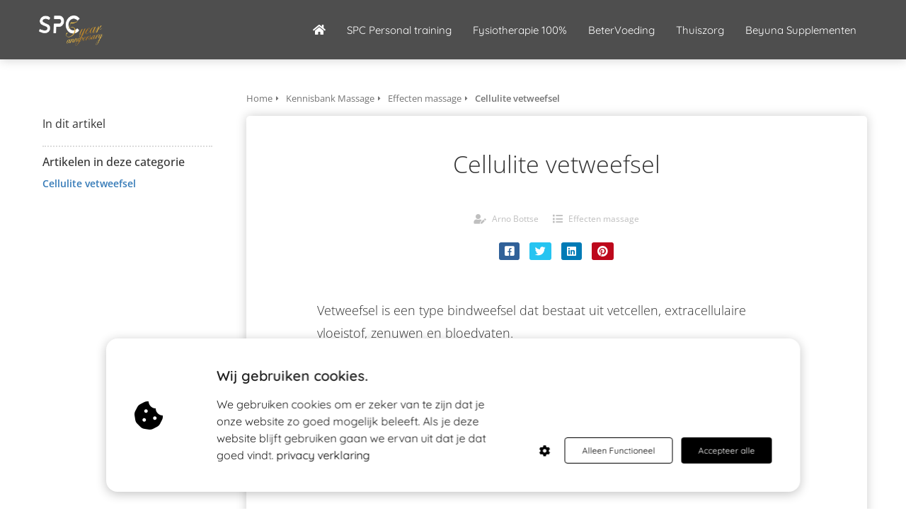

--- FILE ---
content_type: text/html; charset=UTF-8
request_url: https://spcgroep.nl/massage-kennisbank/effecten-massage/cellulite-vetweefsel/
body_size: 11003
content:

            <!DOCTYPE html>
            <html lang="nl" prefix="og: https://ogp.me/ns#">
            <head>

            <meta http-equiv="Content-Type" content="text/html; charset=utf-8" />
            <meta name="viewport" content="width=device-width, initial-scale=1">
            <meta property="og:locale" content="nl_NL"><link rel="preload" fetchpriority="high" as="image" href="https://media-01.imu.nl/storage/spcgroep.nl/3150/spc-personal-training-fysiotherapie-en-voeding-1-1-1.png" imagesrcset=""><link rel="preconnect" href="https://cdnjs.cloudflare.com"><link rel="preconnect" href="https://app.phoenixsite.nl"><link rel="preconnect" href="https://media-01.imu.nl"><link rel="icon" href="https://media-01.imu.nl/wp-content/uploads?url=spcgroep.nl/favicon.ico" type="image/x-icon" />

            <!-- CSS to prevent Flash of content -->
            <style>
                body, html { 
                    max-width: 100%;
                    display: none;
                    font-family: "Roboto";
                }

                #wrapper {
                    min-height: 100%;
                }

                .pricing-stars p {
                    font-family: FontAwesome;
                }

                .editing-mode-message {
                    display: none !important;
                }
            </style><script>window.phx_track = window.phx_track || function() { (window.phx_track.q = window.phx_track.q || []).push(arguments) }</script><script defer>window.CookieConsent=new function(e){const t="cookie-warning-modal--popup";let n=JSON.parse(localStorage.getItem("cookieConsent")||"null");const c=!!n;function o(e=c){const t={c_consent_given:e};Object.entries(n).forEach((([e,n])=>{t[`c_consent_${e}`]=n})),"undefined"!=typeof phx_track&&phx_track("cookie_consent","","",t)}n={functional:!0,statistical:!1,marketing:!1,...n},o();const i=window.cookie_consent_compatibility_mode_enabled||!1;let s=null,a=null,l=null,d=null,u=null,r=null,k=null,h=null,g=null,m=null;const p=()=>{function t(e){h.checked=g.checked&&m.checked}s=e.getElementById("show-custom-settings"),a=e.getElementById("cookie"),l=e.getElementById("settings"),d=e.body,u=e.getElementById("accept-functional"),r=e.getElementById("accept-all"),k=e.getElementById("save-custom-settings"),h=e.getElementById("input-cookie-consent-all"),g=e.getElementById("input-cookie-consent-statistical"),m=e.getElementById("input-cookie-consent-marketing"),u.addEventListener("click",(function(){v(!1,!1),f(d,a)})),r.addEventListener("click",(function(){v(!0,!0),f(d,a)})),k.addEventListener("click",(function(){v(!!g.checked,!!m.checked),f(d,a),f(d,l)})),s.addEventListener("click",(function(){a.classList.remove("show"),setTimeout((function(){l.classList.add("show")}),100)})),h.addEventListener("change",(function(e){g.checked=e.target.checked,m.checked=e.target.checked})),g.addEventListener("change",t),m.addEventListener("change",t),c||setTimeout((()=>{L()}),1e3)};function f(e,n){n.classList.contains(t)&&e.classList.remove("active-popup"),n.classList.remove("show")}function v(t,c){n.statistical=t,n.marketing=c,localStorage.setItem("cookieConsent",JSON.stringify(n)),i?location.reload():_script_loader.loadScriptSrc(),e.dispatchEvent(new CustomEvent("cookie-consent-changed",{detail:{givenConsentItems:n}})),o(!0)}"complete"===e.readyState||"loaded"===e.readyState?p():e.addEventListener("DOMContentLoaded",p);const E=function(){g.checked=n.statistical,m.checked=n.marketing,h.checked=n.statistical&&n.marketing},L=function(){E(),a.classList.add("show"),a.classList.contains(t)&&d.classList.add("active-popup")};this.openCookieConsentPopup=function(){E(),l.classList.add("show"),d.classList.add("active-popup")},this.hasConsent=function(e){return n[e]||!1},this.getGivenConsentItems=function(){return n},this.hasGivenPreference=function(){return c}}(document);</script><script>window.pages_url = "https://app.phoenixsite.nl/";</script><script async src="[data-uri]" data-type="functional"></script><script async src="[data-uri]" data-type="marketing"></script><meta property="fb:admins" content="1704158609797222"/>
<title>Cellulite vetweefsel</title><meta name="description" content="Vetweefsel is een type bindweefsel dat bestaat uit vetcellen, extracellulaire vloeistof, zenuwen en bloedvaten. hoofdfunctie: -energie in de vorm van vet opslaan -beschermt en isoleert het lichaam -produceren van.."/><meta name="robots" content="index, follow"/><link rel="dns-prefetch" href="//cdn.phoenixsite.nl" /><link>
<link rel="dns-prefetch" href="//app.phoenixsite.nl" /><link>
<link rel="canonical" href="https://spcgroep.nl/massage-kennisbank/effecten-massage/cellulite-vetweefsel/"><meta property="og:type" content="article"/><meta name="twitter:card" content="summary" /><meta property="og:title" content="Cellulite vetweefsel"/><meta property="og:description" content=""/><meta property="og:image" content="0"/><meta property="og:url" content="https://spcgroep.nl/massage-kennisbank/effecten-massage/cellulite-vetweefsel/"/><script type="application/ld+json">
        {
          "@context": "https://schema.org",
          "@type": "Article",
          "mainEntityOfPage": {
            "@type": "WebPage",
            "@id": "https://spcgroep.nl/massage-kennisbank/effecten-massage/cellulite-vetweefsel/"
          },
          "headline": "Cellulite vetweefsel",
          "image": [
            "0"
           ],
                "datePublished": "2019-11-10 21:00:15",
                "dateModified": "2023-03-29 16:28:47",
          "author": {
            "@type": "Person",
            "name": "Arno Bottse"
          },
           "publisher": {
            "@type": "Organization",
            "name": "SPC Groep",
            "logo": {
              "@type": "ImageObject",
              "url": "https://media-01.imu.nl/storage/spcgroep.nl/3150/spc-personal-training-fysiotherapie-en-voeding-1-1-1.png"
            }
          },
          "description": ""
        }
        </script><script> 
                           window.active_data_resources_comments = {"app_domain":"https:\/\/app.phoenixsite.nl","privacy_policy_url":"https:\/\/spcgroep.nl\/privacy-verklaring\/","website_lang":"nl_NL","translations":{"publish_comment":"Reactie plaatsen","your_comment":"Jouw reactie...","characters_used":"karakters gebruikt","name":"Naam","email":"E-mail","email_wont_be_published":"Je e-mailadres zal nooit worden gedeeld of gepubliceerd"},"article":{"id":168977,"domain":"spcgroep.nl","comments_manually_approve":0,"comments_allow_anonymous":0}} 
                        </script><script type="application/javascript">
                window.addEventListener("load", function () {
                    let buttons = document.getElementsByClassName("leave-comment-btn");
                    let commentScriptLoaded = false;
                    
                    function addCommentScript(entries) {
                      if (!entries[0].isIntersecting) return;
                      if (commentScriptLoaded) return;
                      commentScriptLoaded = true;
                      let headID = document.getElementsByTagName("head")[0];
                      let newScript = document.createElement("script");
                      newScript.type = "text/javascript";
                      newScript.src = "https://app.phoenixsite.nl/js/comments.js?v=20251216193724";
                      headID.appendChild(newScript);
                    }
                    
                    let options = {
                      rootMargin: "0px",
                      threshold: 0.1
                    }
                    
                    let observer = new IntersectionObserver((entries) => addCommentScript(entries), options);
    
                    for (let i = 0; i < buttons.length; i++) {
                      observer.observe(buttons[i])
                    }
                });
            </script><!-- Client scripts !-->
<script>var base_pages_api_url = "https://app.phoenixsite.nl/";</script>
<script>
  let url_string = window.location.href;
  let url = new URL(url_string);
  let order_value = url.searchParams.get("order_value");
  let order_name = url.searchParams.get("product_name");
  let order_sku = url.searchParams.get("sku");
  let order_number = url.searchParams.get("nr");
  let order_quantity = url.searchParams.get("quantity");

  if(!!order_value && !!order_name && !!order_sku && !!order_number && !!order_quantity) {
    window.dataLayer = window.dataLayer || [];
    dataLayer.push({
      "event": "purchase",
      "transactionId": order_number,
      "transactionTotal": order_value,
      "transactionProducts": [{
        "sku": order_sku,
        "name": order_name,
        "price": order_value,
        "quantity":order_quantity
      }] });
  }
</script>
<script defer src="https://cdnjs.cloudflare.com/ajax/libs/jquery/3.6.0/jquery.min.js"></script>
<script defer src="https://cdn.phoenixsite.nl/pageomatic/assets/js/client/parameter-vars.js?v=20251216193724"></script>
<script defer src="https://cdn.phoenixsite.nl/pageomatic/assets/js/client/img-popup-box.js?v=20251216193724"></script>
<script defer src="https://cdn.phoenixsite.nl/pageomatic/assets/js/client/video-popup-box.js?v=20251216193724"></script>
<script defer src="https://cdn.phoenixsite.nl/pageomatic/assets/js/client/portfolio-popup-box.js?v=20251216193724"></script>
<script defer src="https://cdn.phoenixsite.nl/pageomatic/assets/js/client/menu-scroll.js?v=20251216193724"></script>
<script defer src="https://cdn.phoenixsite.nl/pageomatic/assets/js/client/anchor-scroll-script.js?x=2&v=20251216193724"></script>
<script defer src="https://cdn.phoenixsite.nl/pageomatic/assets/js/client/box-slider-script.js?v=20251216193724"></script>
<script defer src="https://cdn.phoenixsite.nl/pageomatic/assets/js/client/common-scripts-ps.js?v=20251216193724"></script>
<script defer src="https://cdn.phoenixsite.nl/pageomatic/assets/js/client/two-step-optin-trigger.js?v=20251216193724"></script>
<script defer type='text/javascript' src="https://cdn.phoenixsite.nl/pageomatic/assets/js/client/phx-admin-menu.js?v=20251216193724"></script>
<script defer type='text/javascript' src="https://cdn.phoenixsite.nl/pageomatic/assets/js/client/fake-scroll.js"></script>
  <script defer src="https://cdn.phoenixsite.nl/pageomatic/assets/js/client/blogpost-scripts.js?v=20251216193724"></script>
  <script defer src="https://cdn.phoenixsite.nl/pageomatic/assets/js/client/optin-forms.js?v=20251216193724"></script>
    <script async
            defer
            src="https://sc.imu.nl/js/phx-analytics.js?v=20251216193724"
            data-w-id="2123"
            data-p-t="content_canon_article_template"
    ></script>
<link rel="stylesheet" type="text/css" href="https://cdn.phoenixsite.nl/pageomatic/assets/css/releases/black-theme-general.css?v=20251216193724"><link rel="stylesheet" type="text/css" href="https://cdn.phoenixsite.nl/pageomatic/assets/css/pages-phoenix-footers.css?v=20251216193724"><link rel="stylesheet" type="text/css" href="https://cdn.phoenixsite.nl/pageomatic/assets/css/master-style.css?v=20251216193724"><link rel="stylesheet" type="text/css" href="https://cdn.phoenixsite.nl/pageomatic/assets/css/releases/phx-admin-menu.css?v=20251216193724"><link rel="stylesheet" type="text/css" href="https://app.phoenixsite.nl/api/v1.0/assets/custom.css?domain=spcgroep.nl&website_design_id=32862&v=20251216193724-1569328284"><link rel="preload" href="https://cdnjs.cloudflare.com/ajax/libs/font-awesome/5.15.4/css/all.min.css" as="style" onload="this.onload=null;this.rel='stylesheet'"><link rel="preload" href="https://cdn.phoenixsite.nl/pageomatic/assets/css/font-styles/poppins.css" as="style" onload="this.onload=null;this.rel='stylesheet'"><link rel="preload" href="https://cdn.phoenixsite.nl/pageomatic/assets/css/font-styles/didact-gothic.css" as="style" onload="this.onload=null;this.rel='stylesheet'"><link rel="preload" href="https://cdn.phoenixsite.nl/pageomatic/assets/css/font-styles/quicksand.css" as="style" onload="this.onload=null;this.rel='stylesheet'"><link rel="preload" href="https://cdn.phoenixsite.nl/pageomatic/assets/css/font-styles/raleway.css" as="style" onload="this.onload=null;this.rel='stylesheet'"><link rel="preload" href="https://cdn.phoenixsite.nl/pageomatic/assets/css/font-styles/montserrat.css" as="style" onload="this.onload=null;this.rel='stylesheet'"><link rel="preload" href="https://cdn.phoenixsite.nl/pageomatic/assets/css/font-styles/open-sans.css" as="style" onload="this.onload=null;this.rel='stylesheet'"><link rel="preload" href="https://cdn.phoenixsite.nl/pageomatic/assets/css/font-styles/roboto.css" as="style" onload="this.onload=null;this.rel='stylesheet'"><link rel="preload" href="https://fonts.googleapis.com/css?family=Lato:400,700,300&display=swap" as="style" onload="this.onload=null;this.rel='stylesheet'"><link rel="preload" href="https://fonts.googleapis.com/css?family=Ubuntu:400,500,700&display=swap" as="style" onload="this.onload=null;this.rel='stylesheet'"><noscript><link rel="stylesheet" href="https://cdnjs.cloudflare.com/ajax/libs/font-awesome/5.15.4/css/all.min.css"><link rel="stylesheet" href="https://cdn.phoenixsite.nl/pageomatic/assets/css/font-styles/poppins.css"><link rel="stylesheet" href="https://cdn.phoenixsite.nl/pageomatic/assets/css/font-styles/didact-gothic.css"><link rel="stylesheet" href="https://cdn.phoenixsite.nl/pageomatic/assets/css/font-styles/quicksand.css"><link rel="stylesheet" href="https://cdn.phoenixsite.nl/pageomatic/assets/css/font-styles/raleway.css"><link rel="stylesheet" href="https://cdn.phoenixsite.nl/pageomatic/assets/css/font-styles/montserrat.css"><link rel="stylesheet" href="https://cdn.phoenixsite.nl/pageomatic/assets/css/font-styles/open-sans.css"><link rel="stylesheet" href="https://cdn.phoenixsite.nl/pageomatic/assets/css/font-styles/roboto.css"><link rel="stylesheet" href="https://fonts.googleapis.com/css?family=Lato:400,700,300&display=swap"><link rel="stylesheet" href="https://fonts.googleapis.com/css?family=Ubuntu:400,500,700&display=swap"></noscript><script> window.phxsite = {"app_domain":"https:\/\/app.phoenixsite.nl","pages_version":2.1}; </script> </head><body><!-- Facebook Pixel Code -->
<script data-type="marketing">
  !function(f,b,e,v,n,t,s)
  {if(f.fbq)return;n=f.fbq=function(){n.callMethod?
  n.callMethod.apply(n,arguments):n.queue.push(arguments)};
  if(!f._fbq)f._fbq=n;n.push=n;n.loaded=!0;n.version='2.0';
  n.queue=[];t=b.createElement(e);t.async=!0;
  t.src=v;s=b.getElementsByTagName(e)[0];
  s.parentNode.insertBefore(t,s)}(window, document,'script',
  'https://connect.facebook.net/en_US/fbevents.js');
  fbq('init', '714842368710672');
  fbq('track', 'PageView');
</script>
<noscript><img height="1" width="1" style="display:none"
  src="https://www.facebook.com/tr?id=714842368710672&ev=PageView&noscript=1"
/></noscript>
<!-- End Facebook Pixel Code --><div id="wrapper">
            <script type="application/ld+json">
                {
                    "@context": "https://schema.org",
                    "@type": "Organization",

                    "@id": " https://spcgroep.nl ",
                    "name" : " SPC Groep ",
                    "url": " https://spcgroep.nl ",
                    "email": " info@spcpersonaltraining.nl ",
                    "telephone": " +31800-1281 ",
                    "address": {
                        "@type": "PostalAddress",
                        "streetAddress": " Daalwijk 11 ",
                        "addressLocality": " Amsterdam Zuidoost ",
                        "postalCode": " 1102 AA ",
                        "addressCountry": "NL"
                    },
                    "logo": "https://media-01.imu.nl/storage/spcgroep.nl/3150/spc-personal-training-fysiotherapie-en-voeding-1-1-1.png", "sameAs" :
                    [
                        "https://www.facebook.com/spcamsterdam/", "https://www.youtube.com/channel/UCSFmCvftn0mlnnfNcoIKJqQ", "https://www.instagram.com/spcpersonaltrainer", "0681922643"
                    ]
                }
            </script><div id="fb-root"></div><script>window.pages_url = "https://app.phoenixsite.nl/";</script><div>
    <div class="header-client-styling">
    <div class="basic-header-styling small-size-header">
        <div class="desktop-header fixed">
            <div style="background-color: #4E4E4E; color: #FFFFFF" class="preview-header-item small-size-header">
                <div class="header-item-placement normal-width-header">
                    <a href="https://spcgroep.nl/" class="logo-link">
                        <div class="desktop-logo">
                            <img src="https://media-01.imu.nl/storage/spcgroep.nl/3150/spc-personal-training-fysiotherapie-en-voeding-1-1-1.png" alt="spc personal training fysiotherapie en voeding 1 1 1" title="Personal training, fysiotherapie en voedingsbegeleiding in Amsterdam zuidoost en ijburg" srcset="" width="" height="">
                        </div>
                    </a>
                    <div class="menu-bar">
                                                    <div class="menu-list menu-margin" style="color: #FFFFFF">
                                                                <a href="https://www.spcgroep.nl" class="menu-link-styling" >
                                    <div class="menu-item menu-item-background has-no-text   background-effect">
                                         <i class="fa fa-home"></i>
                                    </div>
                                </a>
                                                                                            </div>
                                                    <div class="menu-list menu-margin" style="color: #FFFFFF">
                                                                <a href="https://spcpersonaltraining.nl" class="menu-link-styling" target=&quot;_blank&quot;>
                                    <div class="menu-item menu-item-background    background-effect">
                                        SPC Personal training 
                                    </div>
                                </a>
                                                                                            </div>
                                                    <div class="menu-list menu-margin" style="color: #FFFFFF">
                                                                <a href="https://fysiotherapie100.nl" class="menu-link-styling" target=&quot;_blank&quot;>
                                    <div class="menu-item menu-item-background    background-effect">
                                        Fysiotherapie 100% 
                                    </div>
                                </a>
                                                                                            </div>
                                                    <div class="menu-list menu-margin" style="color: #FFFFFF">
                                                                <a href="https://betervoeding.nl/" class="menu-link-styling" >
                                    <div class="menu-item menu-item-background    background-effect">
                                        BeterVoeding 
                                    </div>
                                </a>
                                                                                            </div>
                                                    <div class="menu-list menu-margin" style="color: #FFFFFF">
                                                                <a href="https://zorghoop.nl" class="menu-link-styling" target=&quot;_blank&quot;>
                                    <div class="menu-item menu-item-background    background-effect">
                                        Thuiszorg 
                                    </div>
                                </a>
                                                                                            </div>
                                                    <div class="menu-list menu-margin" style="color: #FFFFFF">
                                                                <a href="https://spc.beyuna.nl/" class="menu-link-styling" target=&quot;_blank&quot;>
                                    <div class="menu-item menu-item-background    background-effect">
                                        Beyuna Supplementen 
                                    </div>
                                </a>
                                                                                            </div>
                                                                                            </div>
                </div>
            </div>
        </div>
    </div>
    <div class="mobile-header full-mobile-template">
        <div style="background-color: #3C3C3C; color: #FFFFFF" class="mobile-header-bar">
            <a href="https://spcgroep.nl/">
                <div class="mobile-logo">
                   <img src="https://media-01.imu.nl/storage/spcgroep.nl/3150/spc-personal-training-fysiotherapie-en-voeding-1-1-1.png" alt="spc personal training fysiotherapie en voeding 1 1 1" title="Personal training, fysiotherapie en voedingsbegeleiding in Amsterdam zuidoost en ijburg" srcset="" width="" height="">
                </div>
            </a>
                <div class="mobile-header-menu-bar">
                <!-- BURGER ICON MUST BE CLICKABLE -->
                <div class="burger-menu-icon">
                    <i class="fa fa-bars"></i>
                </div>
            </div>
        </div>
        <!-- MENU ITEMS CONTAINER -->
        <div class="mobile-menu-item-container" style="background-color: #3C3C3C">
                                                                <a href="https://www.spcgroep.nl">
                        <div class="mobile-menu-nav-item has-no-text" style="color: #FFFFFF">
                             <i class="fa fa-home"></i>
                        </div>
                    </a>
                                                                                <a href="https://spcpersonaltraining.nl">
                        <div class="mobile-menu-nav-item " style="color: #FFFFFF">
                            SPC Personal training 
                        </div>
                    </a>
                                                                                <a href="https://fysiotherapie100.nl">
                        <div class="mobile-menu-nav-item " style="color: #FFFFFF">
                            Fysiotherapie 100% 
                        </div>
                    </a>
                                                                                <a href="https://betervoeding.nl/">
                        <div class="mobile-menu-nav-item " style="color: #FFFFFF">
                            BeterVoeding 
                        </div>
                    </a>
                                                                                <a href="https://zorghoop.nl">
                        <div class="mobile-menu-nav-item " style="color: #FFFFFF">
                            Thuiszorg 
                        </div>
                    </a>
                                                                                <a href="https://spc.beyuna.nl/">
                        <div class="mobile-menu-nav-item " style="color: #FFFFFF">
                            Beyuna Supplementen 
                        </div>
                    </a>
                                        <div class="mobile-bottom-flex">
                                            </div>
        </div>
    </div>
</div>
</div><!-- pagespeedStartBodyTag !--><div class="two-step-optin-wrapper black-theme"><div class="two-step-popup primary-c-bg-gradient two-step-close"></div></div><div id="loadbalancer_valid_cache" style="display:none"></div><div class="odd-even-row  all-devices  black-theme"><div class="row-nest-one" data-rowuuid="9518eb78-f3d8-42e6-8416-17b51f70aa88" id="1" data-element="basic-content-canon"><div class="row-nest-two" id="content_row_44763225"><div class="row-nest-three row-bg-gray     " style="color: #333333; background-color: ; background-image: ; ">
    <div class="full-row no-padding-top higher-z-index white-background black-theme black-theme-content" >
        <div class="full-row-center">
            <div class="content-canon-template-wrapper basic-content-canon">
                <div class="content-canon-left-sidebar-wrapper">
                    <div class="content-canon-sidebar">
                        <div class="sidebar-sticky">
                            <div class="search-wrapper">
                                <input class="search-icon" placeholder="Zoeken in artikelen...">
                            </div>
                            <div class="cc-index-wrapper">
                                <div class="cc-index-title">
                                    In dit artikel
                                </div>
                                <div class="mobile-index">
                                    Inhoudsopgave
                                </div>
                                <div class="paragraph-style"><div class="article-index-wrapper"><ul></ul></div></div>
                            </div>
                            <div class="content-canon-related-articles">
                                <div class="sidebar-title">
                                    Artikelen in deze categorie
                                </div>
                                <div class="article-block active">
                                    <div class="article-content">
                                        <a href="https://spcgroep.nl/massage-kennisbank/effecten-massage/cellulite-vetweefsel/"><div class="sub-article-block"><div class="sub-article-content"><div class="sub-article-title active"><div class="sub-article-title-text">Cellulite vetweefsel</div></div></div></div></a>
                                    </div>
                                </div>
                                <!--
                                <a class="sidebar-title-link" href="https://spcgroep.nl/">
                                    <div class="sidebar-title">
                                        Ga naar alle categorieën
                                    </div>
                                </a>
                                -->
                            </div>
                        </div>
                    </div>
                    <div class="content-canon-main-wrapper">
                        <div class="breadcrumbs-wrapper">
                            <a class="breadcrumb-block" href="https://spcgroep.nl/"><div class="breadcrumb-text">Home</div></a><a class="breadcrumb-block" href="https://spcgroep.nl/massage-kennisbank/"><div class="breadcrumb-text">Kennisbank Massage</div></a><a class="breadcrumb-block" href="https://spcgroep.nl/massage-kennisbank/effecten-massage/"><div class="breadcrumb-text">Effecten massage</div></a><a class="breadcrumb-block active" href="https://spcgroep.nl/massage-kennisbank/effecten-massage/cellulite-vetweefsel/"><div class="breadcrumb-text">Cellulite vetweefsel</div></a>
                        </div>
                        <div class="content-canon-content">
                            <div class="content-canon-hero-image">
                                
                            </div>
                            <div class="inner-content">
                                <h1 class="content-canon-title">
                                    Cellulite vetweefsel
                                </h1>
                                <div class="content-canon-info">
                                    <div class="cc-author">
                                        <i class="fas fa-user-edit"></i>
                                        <a href="https://spcgroep.nl/author/arno-bottse/">
                                            Arno Bottse
                                        </a>
                                    </div>
                                    <div class="cc-date" style="display: none;">
                                        <i class="far fa-calendar-alt"></i>
                                        10 november 2019
                                    </div>
                                    <div class="cc-category">
                                        <i class="fas fa-list"></i>
                                        <a href="https://spcgroep.nl/massage-kennisbank/effecten-massage/">
                                            Effecten massage
                                        </a>
                                    </div>
                                </div>
                                <div class="content-canon-share">
                                    <div class="share-wrap">
                                        <a data-platform="facebook" class="share-post-btn facebook share-post-btn-frame">
                                            <i class="fab fa-facebook color-icon"></i>
                                            <div class="share-post-btn-txt">
                                                Delen
                                            </div>
                                        </a>
                                        <a data-platform="twitter" class="share-post-btn twitter share-post-btn-frame">
                                            <i class="fab fa-twitter color-icon"></i>
                                            <div class="share-post-btn-txt">
                                                Delen
                                            </div>
                                        </a>
                                        <!-- deprecated
                                        <a data-platform="google" class="share-post-btn google-plus share-post-btn-frame">
                                            <i class="fab fa-google-plus color-icon"></i>
                                            <div class="share-post-btn-txt">
                                                Delen
                                            </div>
                                        </a>
                                        -->
                                        <a data-platform="linkedin" class="share-post-btn linkedin share-post-btn-frame">
                                            <i class="fab fa-linkedin color-icon"></i>
                                            <div class="share-post-btn-txt">
                                                Delen
                                            </div>
                                        </a>
                                        <a data-platform="pinterest" class="share-post-btn pinterest share-post-btn-frame">
                                            <i class="fab fa-pinterest color-icon"></i>
                                            <div class="share-post-btn-txt">
                                                Delen
                                            </div>
                                        </a>
                                    </div>
                                </div>
                                <div class="content-canon-desc">Vetweefsel is een type bindweefsel dat bestaat uit vetcellen, extracellulaire vloeistof, zenuwen en bloedvaten.<br><br>hoofdfunctie:<br><br>-energie in de vorm van vet opslaan<br><br>-beschermt en isoleert het lichaam<br><br>-produceren van hormonen<br><br>-reserve van voedingsmiddelen<br><br>Dus, vet is niet verplaatsbaar met massage of gaat niet weg door massage. Het heeft zijn eigen leven.</div>
                            </div>
                        </div>
                        <div class="comments-wrapper" >
                            <div class="comments-row">
                                <div id="comments-form-holder">
                                <div>
                                  <div id="commentsanchor"></div>
                                      <div class="ghost-btn ghost-btn-bg ghost-btn-border leave-comment-btn" v-if="active_comment_id != 0"  v-on:click="active_comment_id = 0">
                                        Reactie plaatsen
                                       <div class="clear"></div>
                                  </div>
                                  <comment-form :translations="translations" 
                                                :article_id="article_id" 
                                                :comments_manually_approve="comments_manually_approve"
                                                comment_id="0"
                                                :active_comment_id="active_comment_id"
                                                :comments_allow_anonymous="comments_allow_anonymous">
                                  </comment-form>
                              </div></div>
                            </div>
                        </div>
                    </div>
                </div>
            </div>
        </div>
    </div>
</div></div></div></div>
<script>window.page_id = 3677237; window.page_type_id = 19</script><script>window.article_id = 168977;</script> 
        <script type="application/ld+json">
            {
              "@context": "https://schema.org",
              "@type": "BreadcrumbList",
              "itemListElement": [{
                "@type": "ListItem",
                "position": 1,
                "name": "Home",
                "item": "https://spcgroep.nl/"
              },{
                "@type": "ListItem",
                "position": 2,
                "name": "Kennisbank Massage",
                "item": "https://spcgroep.nl/massage-kennisbank/"
              },{
                "@type": "ListItem",
                "position": 3,
                "name": "Effecten massage",
                "item": "https://spcgroep.nl/massage-kennisbank/effecten-massage/"
              },
              {
                "@type": "ListItem",
                "position": 4,
                "name": "Cellulite vetweefsel",
                "item": "https://spcgroep.nl/massage-kennisbank/effecten-massage/cellulite-vetweefsel/"
              }]
            }
         </script><footer class="footer-wrapper">
                    <div class="footer-row normal" style="background-color: #fff; ">
                <div class="footer-row-inner align-items-flex-start">
                                        <div class="footer-column">
                                                    <div class="footer-spot normal font-size-standard align-left font-quicksand" style="color: #222222;">
                                                                    <div class="element-title">
                                        <h3><b>Volg ons op Social media</b></h3>                                    </div>
                                                            </div>
                                                    <div class="footer-spot normal font-size-standard align- font-quicksand" style="color: #222222;">
                                                                    <div class="element-social">
                                        <a href="https://www.facebook.com/spcamsterdam/" class="secondary-c-bg secondary-c-contrast-txt" target="_blank">
            <i class="fab fa-facebook"></i>
        </a>
                <a href="https://www.instagram.com/spcpersonaltrainer" class="secondary-c-bg secondary-c-contrast-txt" target="_blank">
            <i class="fab fa-instagram"></i>
        </a>
                <a href="https://www.youtube.com/channel/UCSFmCvftn0mlnnfNcoIKJqQ" class="secondary-c-bg secondary-c-contrast-txt" target="_blank">
            <i class="fab fa-youtube"></i>
        </a>
                <a href="https://wa.me/0681922643" class="secondary-c-bg secondary-c-contrast-txt whatsapp-social-icon" target="_blank">
            <i class="fab fa-whatsapp"></i>
        </a>
                                        </div>
                                                            </div>
                                                    <div class="footer-spot normal font-size-standard align- font-quicksand" style="color: #222222;">
                                                                    <div class="element-title">
                                        <h3><b>Contactgegevens</b></h3>                                    </div>
                                                            </div>
                                                    <div class="footer-spot normal font-size-standard align- font-quicksand" style="color: #222222;">
                                                                    <div class="element-address">
                                        <ul itemscope="itemscope" itemtype="https://schema.org/Organization">
                    <li>
                <i class="fa fa-building"></i>
                <span>SPC Groep</span>
            </li>
        
                    <li>
                <i class="fa fa-home"></i>
                <span>Emmy Andriessestraat 442B</span>
            </li>
        
                    <li>
                <i class="fa fa-map-marker"></i>
                <span>1087 NE </span>
                <span>Amsterdam Ijburg</span>
            </li>
        
                    <li>
                <i class="fa fa-phone"></i>
                <span><a href="tel:+31800-1281">+31800-1281</a></span>
            </li>
        
                    <li>
                <i class="fa fa-envelope"></i>
                <span><a href="mailto:info@spcpersonaltraining.nl">info@spcpersonaltraining.nl</a></span>
            </li>
                                    </ul>
                                    </div>
                                                            </div>
                                            </div>
                                    <div class="footer-column">
                                                    <div class="footer-spot normal font-size-standard align- font-quicksand" style="color: #222222;">
                                                                    <div class="element-title">
                                        <h3><b>Blogs &amp; artikelen</b></h3>                                    </div>
                                                            </div>
                                                    <div class="footer-spot normal font-size-standard align- font-quicksand" style="color: #222222;">
                                                                    <div class="element-blogs">
                                        <ul>
            <li>
            <a href="https://spcgroep.nl/het-outdoor-seizoen/">
                <div class="post-details">
                    <p>Het outdoor seizoen!</p>
                    <span>23 mei 2020</span>
                </div>
            </a>
        </li>
            <li>
            <a href="https://spcgroep.nl/voordelen-van-buiten-sporten/">
                <div class="post-details">
                    <p>De voordelen van buiten sporten</p>
                    <span>22 mei 2020</span>
                </div>
            </a>
        </li>
            <li>
            <a href="https://spcgroep.nl/waarom-zijn-de-tarieven-omhoog/">
                <div class="post-details">
                    <p>Waarom zijn de tarieven omhoog ?</p>
                    <span>21 mei 2020</span>
                </div>
            </a>
        </li>
            <li>
            <a href="https://spcgroep.nl/kanker-wat-is-het/">
                <div class="post-details">
                    <p>Kanker | Wat is het?</p>
                    <span>30 april 2020</span>
                </div>
            </a>
        </li>
            <li>
            <a href="https://spcgroep.nl/wat-is-cupping/">
                <div class="post-details">
                    <p>Wat is Cupping? en voor wie is het bedoeld?</p>
                    <span>14 april 2020</span>
                </div>
            </a>
        </li>
            <li>
            <a href="https://spcgroep.nl/wat-is-klassieke-massage/">
                <div class="post-details">
                    <p>Wat is klassieke massage?</p>
                    <span>14 april 2020</span>
                </div>
            </a>
        </li>
            <li>
            <a href="https://spcgroep.nl/stress-verminderen/">
                <div class="post-details">
                    <p>Stress verminderen met Massage!</p>
                    <span>08 april 2020</span>
                </div>
            </a>
        </li>
            <li>
            <a href="https://spcgroep.nl/kniegroep-in-ijburg/">
                <div class="post-details">
                    <p>Kniegroep in ijburg</p>
                    <span>02 april 2020</span>
                </div>
            </a>
        </li>
            <li>
            <a href="https://spcgroep.nl/artrosegroep-in-ijburg/">
                <div class="post-details">
                    <p>Artrosegroep in ijburg</p>
                    <span>02 april 2020</span>
                </div>
            </a>
        </li>
            <li>
            <a href="https://spcgroep.nl/rugklachten-in-ijburg/">
                <div class="post-details">
                    <p>Rugklachten in ijburg</p>
                    <span>02 april 2020</span>
                </div>
            </a>
        </li>
    </ul>                                    </div>
                                                            </div>
                                            </div>
                                    <div class="footer-column">
                                                    <div class="footer-spot normal font-size-standard align- font-quicksand" style="color: #222222;">
                                                                    <div class="element-title">
                                        <h3><b>Onze Bedrijven</b></h3>                                    </div>
                                                            </div>
                                                    <div class="footer-spot normal font-size-standard align- font-quicksand" style="color: #222222;">
                                                                    <div class="element-menu">
                                        <ul>
            <li>
            <a href="fysiotherapie.nl"  target="_blank" >
                <span>SPC Personal training BV</span>
            </a>
        </li>
            <li>
            <a href="#" >
                <span>100% Fysiotherapie BV</span>
            </a>
        </li>
            <li>
            <a href="betervoeding.nl"  target="_blank" >
                <span>BeterVoeding BV</span>
            </a>
        </li>
            <li>
            <a href="zorghoop.nl"  target="_blank" >
                <span>Zorghoop BV</span>
            </a>
        </li>
    </ul>                                    </div>
                                                            </div>
                                                    <div class="footer-spot normal font-size-standard align- font-quicksand" style="color: #222222;">
                                                                    <div class="element-title">
                                        <h3>Zoeken op de website</h3>                                    </div>
                                                            </div>
                                                    <div class="footer-spot normal font-size-standard align- font-quicksand" style="color: #222222;">
                                                                    <div class="element-search">
                                        <form role="search" method="get" id="searchform-footer" class="searchform" action="/search/">
    <input type="text" value="" name="s" id="s" placeholder="Zoeken..">
    <button type="submit" id="searchsubmit" aria-label="Search">
        <i class="fa fa-search"></i>
    </button>
</form>
                                    </div>
                                                            </div>
                                            </div>
                            </div>
        </div>
    </footer>
<script>var ScriptLoader = function () {
  this.listener = this.runListener.bind(this);
  this.events = ['keydown', 'mouseover', 'touchmove', 'touchstart'];
  return this;
};

var scriptGetType = function (script) {
  return script && script.hasAttribute('data-type')
    ? script.getAttribute('data-type')
    : 'functional';
};

ScriptLoader.prototype.loadScriptSrc = function () {
  // var consent = window.CookieConsent ? CookieConsent.getGivenConsentItems() : null;

  var attrName = 'lazy-script';
  var elements = document.querySelectorAll('script[' + attrName + ']');
  elements.forEach(function (e) {
    // if (consent !== null && consent[scriptGetType(e)]) {
    var src = e.getAttribute(attrName);
    e.setAttribute('src', src);
    e.removeAttribute(attrName);
    // }
  });
};
ScriptLoader.prototype.registerListeners = function () {
  var self = this;
  this.events.forEach(function (eventName) {
    window.addEventListener(eventName, self.listener, {
      passive: true,
    });
  });
};
ScriptLoader.prototype.removeListeners = function () {
  var self = this;
  this.events.forEach(function (eventName) {
    window.removeEventListener(eventName, self.listener);
  });
};
ScriptLoader.prototype.runListener = function () {
  this.loadScriptSrc();
  this.removeListeners();
};

window._script_loader = new ScriptLoader();
_script_loader.registerListeners();
</script><script src="https://app.phoenixsite.nl/pageomatic/assets/js/client/lazyload.min.js?v=20251216193724"></script><div class="phoenix-admin-menu-wrapper">
  <div class="phx-admin-close drop-up">
    <i class="fa fa-caret-up arrow-up"></i>
    <i class="fa fa-caret-down arrow-down"></i>
  </div>
  <div class="phx-admin-menu-inner">
    <div class="phx-logo-wrapper">

    </div>
    <div class="menu-items-wrapper">
              <a onclick="location.href='https://app.phoenixsite.nl/v2/#/content/content-canon/32808/category/32809/article-builder/168977/edit'" class="phx-admin-menu-item">
          <i class="fa fa-pen"></i>
          Edit article
        </a>
            <a onclick="location.href='https://app.phoenixsite.nl/admin/dashboard'" class="phx-admin-menu-item">
        <i class="fa fa-th-large"></i>
        Dashboard
      </a>
      <a onclick="location.href='https://app.phoenixsite.nl/admin/settings'" class="phx-admin-menu-item">
        <i class="fa fa-sliders-h"></i>
        Settings
      </a>
      <a onclick="location.href='https://app.phoenixsite.nl/v2#/tools/design/theme'" class="phx-admin-menu-item">
        <i class="fa fa-palette"></i>
        Website Design
      </a>
              <a onclick="location.href='https://app.phoenixsite.nl/v2#/settings/renew_cache/article/168977'" class="phx-admin-menu-item">
          <i class="fa fa-newspaper"></i>
          Article cached on Tue. 27 Jan 04:15<br>
          Renew cache
        </a>
          </div>
  </div>
</div><div class="cookie-warning-modal cookie-warning-modal--ribbon" id="cookie">
    <div class="cookie-warning-modal__inner cookie">
        <div class="cookie__header">
            <i class="fas fa-cookie-bite"></i>
        </div>
        <div class="cookie__body">
            <div class="cookie__body__title">
                Wij gebruiken cookies.
            </div>
            <div class="cookie__body__description">
                We gebruiken cookies om er zeker van te zijn dat je onze website zo goed mogelijk beleeft. Als je deze website blijft gebruiken gaan we ervan uit dat je dat goed vindt.
                <a class="privacy-policy-link" href="https://spcgroep.nl/privacy-verklaring">privacy verklaring</a>
            </div>
        </div>
        <div class="cookie__footer-block">
            <div class="cookie-custom-settings" id="show-custom-settings">
                <i class="fas fa-cog"></i>
            </div>
            <div class="btn-cookie btn-cookie--ghost" id="accept-functional">Alleen Functioneel</div>
            <div class="btn-cookie btn-cookie--default" id="accept-all">Accepteer alle</div>
        </div>
    </div>
</div>

<div class="cookie-warning-modal cookie-warning-modal--settings" id="settings">
    <div class="cookie-warning-modal__inner cookie-settings">
        <i class="cookie-settings__icon fas fa-cookie-bite"></i>
        <div class="cookie-settings__body">
            <div class="cookie-settings__body__header">
                <div class="cookie-settings__body__header__title">
                    Cookie instellingen
                </div>
                <a class="privacy-policy-link" href="privacy-verklaring">privacy verklaring</a>
            </div>
            <div class="cookie-settings__body__settings">
                <label class="cookie-checkbox" for="input-cookie-consent-all">
                        <span class="cookie-checkbox__input">
                            <input type="checkbox"  name="all" checked id="input-cookie-consent-all">
                            <span class="checkmark"> <i class="fa fa-check"></i></span>
                        </span>
                    <span>
                            <span class="cookie-checkbox__label">Alles</span>
                        </span>
                </label>
                <label class="cookie-checkbox cookie-checkbox--disabled" for="functional">
                        <span class="cookie-checkbox__input">
                            <input type="checkbox" name="functional" checked id="functional">
                            <span class="checkmark"> <i class="fa fa-check"></i></span>
                        </span>
                    <span>
                            <span class="cookie-checkbox__label">Functioneel</span>
                            <span class="cookie-checkbox__description">Functionele cookies zijn noodzakelijk om een website te gebruiken. Ze worden gebruikt voor basisfuncties en zonder deze cookies kan de website niet functioneren.</span>
                        </span>
                </label>
                <label class="cookie-checkbox" for="input-cookie-consent-statistical">
                        <span class="cookie-checkbox__input">
                            <input type="checkbox" checked id="input-cookie-consent-statistical">
                            <span class="checkmark"> <i class="fa fa-check"></i></span>
                        </span>
                    <span>
                            <span class="cookie-checkbox__label">Statistieken</span>
                            <span class="cookie-checkbox__description">Statistische cookies worden gebruikt om anoniem informatie te verzamelen over het gedrag van een bezoeker op de website.</span>
                        </span>
                </label>
                <label class="cookie-checkbox" for="input-cookie-consent-marketing">
                        <span class="cookie-checkbox__input">
                            <input type="checkbox" checked name="marketing" id="input-cookie-consent-marketing">
                            <span class="checkmark"> <i class="fa fa-check"></i></span>
                        </span>
                    <span>
                            <span class="cookie-checkbox__label">Marketing</span>
                            <span class="cookie-checkbox__description">Marketingcookies worden gebruikt om bezoekers te volgen op de website. Hierdoor kunnen website-eigenaren relevante advertenties tonen gebaseerd op het gedrag van deze bezoeker.</span>
                        </span>
                </label>
            </div>
            <div class="cookie-settings__body__footer">
                <div class="btn-cookie btn-cookie--default" id="save-custom-settings">Voorkeuren opslaan</div>
            </div>
        </div>
    </div>
</div>


<link rel="stylesheet" href="https://cdn.phoenixsite.nl/pageomatic/assets/css/cookie.css">

<style>
    :root {
        --cookie-color: #000000;
    }
</style>
<link rel="stylesheet" type="text/css" href="https://fonts.googleapis.com/css?family=Ubuntu:400,500,700&display=swap"></div></body></html>